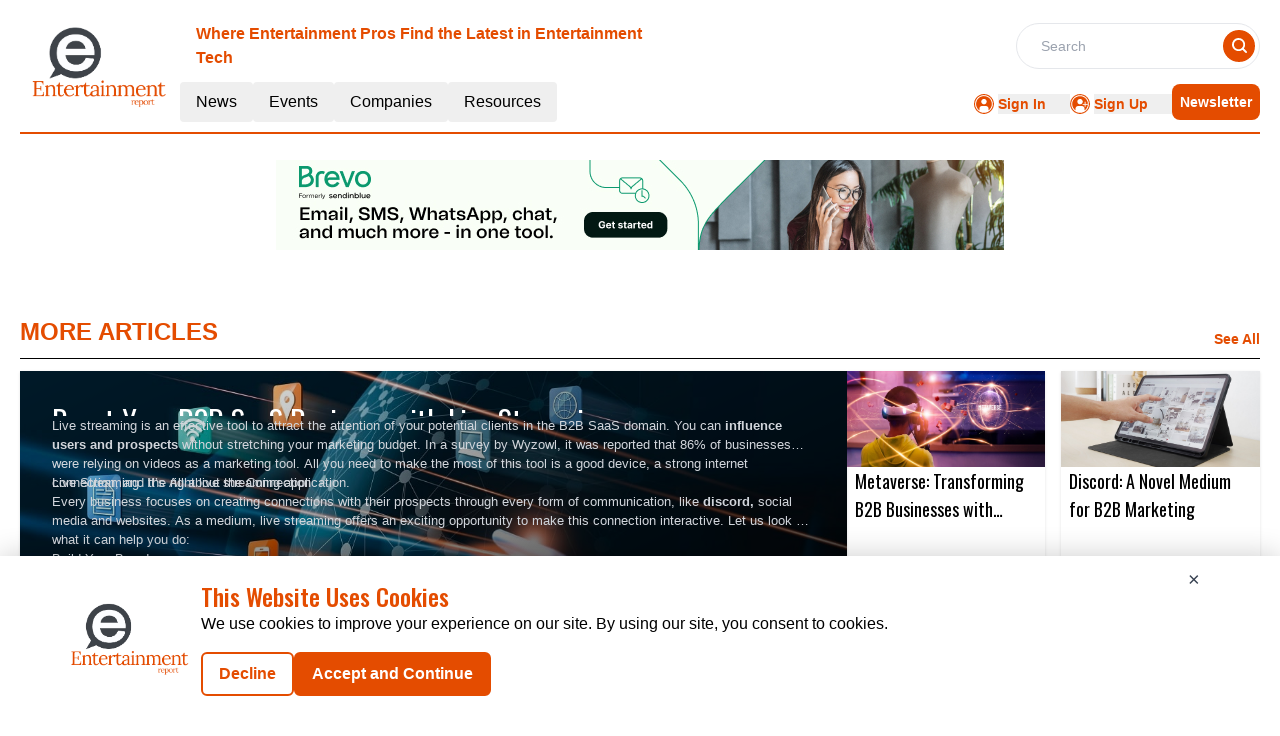

--- FILE ---
content_type: text/html; charset=utf-8
request_url: https://www.google.com/recaptcha/api2/aframe
body_size: 267
content:
<!DOCTYPE HTML><html><head><meta http-equiv="content-type" content="text/html; charset=UTF-8"></head><body><script nonce="ba7aeYymMWX7LYXdsf8ZAg">/** Anti-fraud and anti-abuse applications only. See google.com/recaptcha */ try{var clients={'sodar':'https://pagead2.googlesyndication.com/pagead/sodar?'};window.addEventListener("message",function(a){try{if(a.source===window.parent){var b=JSON.parse(a.data);var c=clients[b['id']];if(c){var d=document.createElement('img');d.src=c+b['params']+'&rc='+(localStorage.getItem("rc::a")?sessionStorage.getItem("rc::b"):"");window.document.body.appendChild(d);sessionStorage.setItem("rc::e",parseInt(sessionStorage.getItem("rc::e")||0)+1);localStorage.setItem("rc::h",'1768955802456');}}}catch(b){}});window.parent.postMessage("_grecaptcha_ready", "*");}catch(b){}</script></body></html>

--- FILE ---
content_type: text/css; charset=UTF-8
request_url: https://entertainment.report/_nuxt/index.DXZGM4C1.css
body_size: -104
content:
.achor-color a{color:#e44c00}.achor-color a:hover{text-decoration:underline}.text-clamp{display:-webkit-box;-webkit-box-orient:vertical;overflow:hidden;-webkit-line-clamp:16;line-clamp:16}


--- FILE ---
content_type: application/javascript; charset=UTF-8
request_url: https://entertainment.report/_nuxt/index.CWjNmHF6.js
body_size: 3115
content:
import{a as nt,_ as at}from"./Footer.X3eJEGQT.js";import{_ as ot}from"./AdsCard.CNloxRLj.js";import{c as M,_ as lt}from"./globalCompanies.BHw13QWF.js";import{_ as ct}from"./CardHeader.4jywT4Ap.js";import{_ as V}from"./nuxt-link.D6HP7UIY.js";import{u as q,o as n,c as l,a as t,b as e,w as K,l as F,t as R,F as Q,m as Z,j as it,f as rt,r as c,g as ut,B as O}from"./entry.YhS-DGu9.js";import{_ as mt}from"./ConferencesContainer.BuXDwNER.js";import{_ as dt}from"./LeftContainer.Dttz6-X2.js";import{g as u,_ as pt}from"./glossary.CspN29EK.js";import{_ as _t}from"./RightContainer.Cbcx5n38.js";import{_ as ft}from"./Resources.WAEFXETt.js";import{u as vt}from"./vue.f36acd1f.NjYT3CTz.js";import{l as x}from"./layoutGenerator.Cr9fVJza.js";import{i as p}from"./interview.CHjLzBRp.js";import{n as w}from"./news.Cj3fqAD7.js";import{e as y}from"./events.DCuQny1w.js";import{m as Y}from"./MetaData.B4Ep275_.js";import{c as gt}from"./logo.FiPTfIQX.js";import"./VerticalCard.Deai0JaR.js";import"./layout.C-U_7VKb.js";import"./dateFormat.B8EODN1w.js";import"./HorizontalCard.DEQ-73He.js";import"./TextCardNoImg.BAMj8e0i.js";const ht={class:"w-full flex flex-col lg:flex-row gap-4 mt-8 md:mt-4"},xt={class:"w-full cursor-pointer max-h-[427px] lg:w-1/2 flex-1"},wt=["src"],yt={class:"w-full lg:w-1/3 flex flex-col gap-3"},bt={class:"heading-font font-normal font-oswald text-2xl"},Tt=["innerHTML"],$t={__name:"HeroSpotlight",props:["data"],setup(a){return q(),(b,T)=>{var s,o,f,m,v;const _=V;return n(),l("div",ht,[t("div",xt,[e(_,{to:a.data.InterviewCategory==2?`/thought-leaders/${a.data.RouteURL||((s=a.data)==null?void 0:s.RouteUrl)}`:`/c-suite-on-deck/${a.data.RouteURL||((o=a.data)==null?void 0:o.RouteUrl)}`},{default:K(()=>{var $,S;return[($=a.data)!=null&&$.InterviewImage?(n(),l("img",{key:0,class:"w-full lg:max-h-[427px]",src:(S=a.data)==null?void 0:S.InterviewImage,alt:"Image"},null,8,wt)):F("",!0)]}),_:1},8,["to"])]),t("div",yt,[t("div",bt,R((f=a.data)==null?void 0:f.CompanyName),1),t("div",{class:"text-left font-sans text-base font-normal achor-color text-clamp",innerHTML:(v=(m=a.data)==null?void 0:m.AboutCompany)==null?void 0:v.replace(/visit;/g,"visit:")},null,8,Tt)])])}}},Ct=$t,Dt={class:"container m-auto"},kt=t("div",{class:"text-primaryBlue text-2xl lg:flex font-sans"},[t("div",{class:"font-bold pr-2 text-center lg:text-left text-2xl text-white font-oswald"}," SUCCESS STORIES: "),t("div",{class:"font-normal lg:text-end text-center text-2xl text-white"}," Meet our newest innovators ")],-1),Et={class:"text-white font-normal text-xl text-center lg:text-left font-sans"},Rt=t("hr",{class:"border-white my-4"},null,-1),St={class:"flex md:flex-wrap md:flex-row flex-col gap-4 justify-center w-full lg:grid grid-cols-2"},Lt={class:"w-full flex justify-between gap-6 items-center p-5 cursor-pointer"},It={class:"w-[14%] flex justify-around items-center"},Nt=["src"],At={class:"w-[90%] mb-4 md:mb-7 mt-9"},Ut={class:"font-normal text-2xl lg:pt-1 font-oswald text-primary"},Wt={class:"text-lightBlack font-normal text-sm line-clamp-2 text-dark-gray font-sans"},Pt={class:"md:w-32 w-28 h-auto top-0 right-0"},zt=["src"],Bt={__name:"TopStory",props:["data","EventType"],setup(a){q();let b=["https://mmpubsitesv2.s3.ap-south-1.amazonaws.com/publication-numbers/1.svg","https://mmpubsitesv2.s3.ap-south-1.amazonaws.com/publication-numbers/2.svg","https://mmpubsitesv2.s3.ap-south-1.amazonaws.com/publication-numbers/3.svg","https://mmpubsitesv2.s3.ap-south-1.amazonaws.com/publication-numbers/4.svg","https://mmpubsitesv2.s3.ap-south-1.amazonaws.com/publication-numbers/5.svg","https://mmpubsitesv2.s3.ap-south-1.amazonaws.com/publication-numbers/6.svg","https://mmpubsitesv2.s3.ap-south-1.amazonaws.com/publication-numbers/7.svg","https://mmpubsitesv2.s3.ap-south-1.amazonaws.com/publication-numbers/8.svg","https://mmpubsitesv2.s3.ap-south-1.amazonaws.com/publication-numbers/9.svg","https://mmpubsitesv2.s3.ap-south-1.amazonaws.com/publication-numbers/10.svg"];return(T,_)=>{const s=V;return n(),l("div",Dt,[kt,t("div",Et," Top "+R(a.data.length)+" List ",1),Rt,t("div",St,[(n(!0),l(Q,null,Z(a.data,(o,f)=>(n(),l("div",{key:o.ID,class:"bg-white"},[e(s,{to:`/${a.EventType}/${o.RouteURL||(o==null?void 0:o.RouteUrl)}`},{default:K(()=>[t("div",Lt,[t("div",It,[t("img",{src:it(b)[f],alt:"number"},null,8,Nt)]),t("div",At,[t("div",Ut,R(o.CompanyName),1),t("div",Wt,R(o.Description),1)]),t("div",Pt,[t("img",{class:"w-full h-full object-contain",src:o.Logo,alt:"Image"},null,8,zt)])])]),_:2},1032,["to"])]))),128))])])}}},jt=Bt,Ht={class:"py-16"},Mt=t("div",{class:"text-center text-primary justify-center font-bold py-2 items-end"},[t("p",{class:"uppercase font-bold text-[24px]"},"NEW ADDITIONS"),t("p",{class:"font-medium text-[18px]"},"WELCOMING OUR LATEST PARTNERS")],-1),Ot={class:"grid lg:w-full md:grid-cols-3 mx-auto lg:grid-cols-5 grid-cols-1 gap-x-16 gap-y-6"},Ft={class:"text-center"},Jt=["src"],Gt={class:"text-lg font-normal"},Vt={__name:"CompaniesPartners",props:["data","EventType"],setup(a){return q(),(b,T)=>{const _=V;return n(),l("div",Ht,[Mt,t("div",Ot,[(n(!0),l(Q,null,Z(a.data,s=>(n(),l("div",{key:s.ID},[e(_,{class:"flex cursor-pointer items-center justify-center shadow p-5 h-40 w-40",to:`/${a.EventType}/${s.RouteURL||(s==null?void 0:s.RouteUrl)}`},{default:K(()=>[t("div",Ft,[t("img",{src:s.Logo,alt:"Image"},null,8,Jt),t("span",Gt,R(s.Name),1)])]),_:2},1032,["to"])]))),128))])])}}},qt=Vt,Kt={class:"mx-auto mt-40"},Qt={class:"container m-auto"},Xt={key:0},Yt={key:1},Zt={class:"mt-14"},te={class:"mt-14"},ee={class:"mt-3 w-full flex flex-col md:flex-row gap-2 md:gap-4"},se={class:"flex flex-col gap-4 lg:w-2/3"},ne={class:"flex flex-col gap-4 w-full md:w-1/3 lg:pl-6 mb-5"},ae={key:0,class:"bg-primary py-14 my-14"},oe={class:"container mx-auto"},le={class:"flex flex-col lg:flex-row gap-4"},ce={class:"flex flex-col gap-4 w-full lg:w-2/3"},ie={key:0,class:"text-lg md:px-10 text-center pt-10 font-normal"},re={class:"flex flex-col gap-4 w-full lg:w-1/3"},ue={class:"mt-14 flex flex-col lg:flex-row gap-4"},me={class:"flex flex-col gap-4 w-full lg:w-2/3"},de={class:"flex flex-col gap-4 w-full lg:w-1/3 h-full"},pe={key:0,class:"text-lg md:px-3 text-center pt-5 font-normal"},_e={class:"bg-pale-gray mt-14 py-14"},fe=!1,je={__name:"index",setup(a){var X;const b=rt(),T=c(null),_=c(null),s=c(null),o=c(null),f=c(null),m=c(null),v=c(null),$=c(!0),S=c(null),J=c(null),G=c(null);if(ut(async()=>{var C,D,d,L,I,i,N,A,g,U,W,P,k;try{if(!fe){let h=[],z=[];p&&p[1]&&((C=p[1])!=null&&C.items)&&(h=[...p[1].items]),p&&p[2]&&((D=p[2])!=null&&D.items)&&(z=[...p[2].items]);const E=[...h,...z];E.sort((r,st)=>new Date(st.InterviewDate)-new Date(r.InterviewDate));const B=u(E,1);if(v.value=B,w[1]&&((d=w[1])!=null&&d.items)){const r=u(w[1].items,8);T.value=x(r,1,2,0,5,0)}if(w[2]&&((L=w[2])!=null&&L.items)){const r=u(w[2].items,8);_.value=x(r,1,2,0,5,0)}if(M[3]){const r=u((I=M[3])==null?void 0:I.items);G.value=r}if(M[2]){const r=u((i=M[2])==null?void 0:i.items);J.value=r}const j=u((A=(N=y)==null?void 0:N.upcomingConferences)==null?void 0:A.items,8);s.value=x(j,1,2,0,5,0),y.upcomingConferences==null&&(s.value=[]);const H=u((g=y)==null?void 0:g.pastConferences.items,5);o.value=x(H,1,0,4,0,0);let tt=u((W=(U=y)==null?void 0:U.onDemandWebinar)==null?void 0:W.items,8);f.value=x(tt,1,2,4,0,0);let et=u((k=(P=y)==null?void 0:P.liveWebinar)==null?void 0:k.items,4);m.value=x(et,1,0,0,0,3),y.liveWebinar==null&&(m.value=[])}}catch(h){S.value=h}finally{$.value=!1}}),(X=Y)!=null&&X.homePage){const{title:C,meta:D}=Y.homePage;vt({link:[{rel:"canonical",href:`${gt.pubsBaseUrl}${b.path.replace("/","")}`}],title:C,meta:D.map(d=>({name:d.name||null,property:d.property||null,content:d.content}))})}return(C,D)=>{var E,B,j,H;const d=nt,L=ot,I=lt,i=ct,N=Ct,A=mt,g=dt,U=pt,W=jt,P=qt,k=_t,h=ft,z=at;return n(),l(Q,null,[e(d),t("div",Kt,[t("div",Qt,[e(L,{position:"center"}),$.value?(n(),l("div",Xt,[e(I)])):(n(),l("div",Yt,[e(i,{heading:"Company Spotlight",seeAllbtn:"'false'"}),v.value?(n(),O(N,{key:0,data:v.value[0]},null,8,["data"])):F("",!0)])),t("div",Zt,[e(i,{heading:"Latest NEWS",seeAllbtn:"true",EventType:"/news/latest-news"}),e(A,{data:T.value,EventType:"latest-news",corePage:"news",ads:"true",displayCategoryTag:!0},null,8,["data"])]),t("div",te,[e(i,{heading:"Top Stories",EventType:"/news/top-stories",seeAllbtn:"true"}),t("div",ee,[t("div",se,[e(g,{data:_.value,EventType:"top-stories",displayCategoryTag:!0},null,8,["data"])]),t("div",ne,[e(U)])])])]),G.value?(n(),l("div",ae,[e(W,{data:G.value,EventType:"companies"},null,8,["data"])])):F("",!0),t("div",oe,[J.value!=null?(n(),O(P,{key:0,data:J.value,EventType:"companies"},null,8,["data"])):F("",!0),t("div",le,[t("div",ce,[e(i,{heading:"UPCOMING ConferenceS",EventType:"/events/upcoming-conferences",seeAllbtn:((E=s.value)==null?void 0:E.length)==0?"false":"true"},null,8,["seeAllbtn"]),((B=s.value)==null?void 0:B.length)==0?(n(),l("div",ie," We currently have no upcoming conferences listed. Please check back later for updates, or explore our other resources and events. ")):(n(),O(g,{key:1,data:s.value,EventType:"upcoming-conferences",componentType:"conferences",displayCategoryTag:!0},null,8,["data"]))]),t("div",re,[e(i,{heading:"PAST ConferenceS",EventType:"/events/past-conferences",seeAllbtn:"true"}),e(k,{data:o.value,EventType:"past-conferences",componentType:"conferences",displayCategoryTag:!0},null,8,["data"])])]),t("div",ue,[t("div",me,[e(i,{heading:"On-demand WebinarS",EventType:"/events/on-demand-webinars",displayCategoryTag:!0,seeAllbtn:"true"}),e(g,{data:f.value,EventType:"on-demand-webinars",displayCategoryTag:!0},null,8,["data"])]),t("div",de,[e(i,{heading:"live webinarS",EventType:"/events/live-webinars",displayCategoryTag:!0,seeAllbtn:((j=m.value)==null?void 0:j.length)==0?"false":"true"},null,8,["seeAllbtn"]),((H=m.value)==null?void 0:H.length)==0?(n(),l("div",pe," We currently have no live webinar listed. Please check back later for updates, or explore our other resources and events. ")):(n(),O(k,{key:1,data:m.value,EventType:"live-webinars",ads:"true",displayCategoryTag:!0},null,8,["data"]))])])]),t("div",_e,[e(h,{class:"container m-auto"})])]),e(z)],64)}}};export{je as default};


--- FILE ---
content_type: application/javascript; charset=UTF-8
request_url: https://entertainment.report/_nuxt/index.C4ZuA7aA.js
body_size: 887
content:
import{a as A,_ as R}from"./Footer.X3eJEGQT.js";import{_ as $}from"./AdsCard.CNloxRLj.js";import{_ as D}from"./PreLoaderB._WVQEwHS.js";import{_ as F}from"./CardHeader.4jywT4Ap.js";import{_ as H}from"./LeftContainer.Dttz6-X2.js";import{_ as V}from"./Spotlight.BJ9sNiNF.js";import{_ as J}from"./RightContainer.Cbcx5n38.js";import{_ as S}from"./Resources.WAEFXETt.js";import{u as G}from"./vue.f36acd1f.NjYT3CTz.js";import{f as I,r as n,g as M,c as p,b as t,a as e,B as w,l as h,F as P,o as l}from"./entry.YhS-DGu9.js";import{l as i}from"./layoutGenerator.Cr9fVJza.js";import{s as U}from"./spotlight.C3ZTIo_L.js";import{n as y}from"./news.Cj3fqAD7.js";import{g as m}from"./glossary.CspN29EK.js";import{m as N}from"./MetaData.B4Ep275_.js";import{c as j}from"./logo.FiPTfIQX.js";import"./nuxt-link.D6HP7UIY.js";import"./VerticalCard.Deai0JaR.js";import"./layout.C-U_7VKb.js";import"./dateFormat.B8EODN1w.js";import"./TextCardNoImg.BAMj8e0i.js";import"./HorizontalCard.DEQ-73He.js";const q={class:"mx-auto mt-40"},z={class:"container m-auto"},K={key:0},O={key:1},Q={class:"w-full flex flex-col lg:flex-row gap-2 md:gap-4"},W={class:"flex flex-col gap-4 w-full lg:w-2/3"},X={class:"flex flex-col gap-4 w-full lg:w-1/3"},Y={class:"mt-3 lg:flex gap-4"},Z={class:"flex flex-col gap-4 w-full lg:w-2/3"},tt={class:"flex flex-col gap-2 w-full lg:w-1/3"},et={class:"bg-pale-gray py-14 mt-14"},ot=!1,Et={__name:"index",setup(st){var v;const C=I(),r=n(!0),T=n(null),u=n(null),d=n(null),f=n(null),g=n(null);if(M(async()=>{try{if(!ot){let o=[],a=[];o=m(y[1].items,8),d.value=i(o,1,2,4,0,0),a=m(y[2].items,15);const s=a.slice(0,7),_=a.slice(7,15);f.value=i(s,1,2,4,0,0),g.value=i(_,1,0,4,4,0),u.value=m(U,1)}}catch(o){T.value=o}finally{r.value=!1}}),(v=N)!=null&&v.news){const{title:o,meta:a}=N.news;G({link:[{rel:"canonical",href:`${j.pubsBaseUrl}${C.path.replace("/","")}`}],title:o,meta:a.map(s=>({name:s.name||null,property:s.property||null,content:s.content}))})}return(o,a)=>{const s=A,_=$,k=D,c=F,x=H,B=V,E=J,L=S,b=R;return l(),p(P,null,[t(s),e("div",q,[e("div",z,[t(_,{position:"center"}),r.value?(l(),p("div",K,[t(k)])):(l(),p("div",O,[e("div",Q,[e("div",W,[t(c,{EventType:"/news/latest-news",heading:"Latest News",seeAllbtn:"true"}),t(x,{data:d.value,EventType:"latest-news",displayCategoryTag:!0},null,8,["data"])]),e("div",X,[t(c,{heading:"spotlight"}),r.value?h("",!0):(l(),w(B,{key:0,data:u.value},null,8,["data"])),r.value?h("",!0):(l(),w(_,{key:1,position:"left"}))])])])),t(c,{class:"mt-14",EventType:"/news/top-stories",heading:"Top Stories",seeAllbtn:"true"}),e("div",Y,[e("div",Z,[t(x,{EventType:"top-stories",data:f.value,displayCategoryTag:!0},null,8,["data"])]),e("div",tt,[t(E,{EventType:"top-stories",data:g.value,displayCategoryTag:!0},null,8,["data"])])])]),e("div",et,[t(L,{class:"container m-auto"})])]),t(b)],64)}}};export{Et as default};


--- FILE ---
content_type: application/javascript; charset=UTF-8
request_url: https://entertainment.report/_nuxt/index.B-nCAHwH.js
body_size: 1339
content:
import{a as G,_ as J}from"./Footer.X3eJEGQT.js";import{_ as U}from"./AdsCard.CNloxRLj.js";import{_ as j}from"./CardHeader.4jywT4Ap.js";import{_ as q}from"./ConferencesContainer.BuXDwNER.js";import{_ as z}from"./pagination.D3R5C7CF.js";import{_ as K}from"./Spotlight.BJ9sNiNF.js";import{_ as O}from"./Events.CUR8W8Iz.js";import{_ as Q}from"./Resources.WAEFXETt.js";import{u as W}from"./vue.f36acd1f.NjYT3CTz.js";import{f as X,r as n,g as Y,E as Z,G as tt,u as et,H as at,c as I,b as o,a as m,B as ot,l as $,F as nt,o as h}from"./entry.YhS-DGu9.js";import{l as T}from"./layoutGenerator.Cr9fVJza.js";import{r as x,g as B}from"./glossary.CspN29EK.js";import{s as st}from"./spotlight.C3ZTIo_L.js";import{m as D}from"./MetaData.B4Ep275_.js";import{c as y}from"./logo.FiPTfIQX.js";import{u as rt}from"./index.1VBXJgjC.js";import{c as ct}from"./removeCookies.eayX-dRd.js";import"./nuxt-link.D6HP7UIY.js";import"./VerticalCard.Deai0JaR.js";import"./layout.C-U_7VKb.js";import"./dateFormat.B8EODN1w.js";import"./HorizontalCard.DEQ-73He.js";import"./TextCardNoImg.BAMj8e0i.js";import"./events.DCuQny1w.js";const lt={class:"container m-auto"},it={key:0,class:"flex gap-6 container m-auto lg:flex-row flex-col"},mt={class:"lg:w-2/3"},ut={class:"lg:w-1/3"},_t={class:"container mt-14 mx-auto"},pt={class:"bg-pale-gray mt-14 py-14"},N=!1,u=16,r=7,Lt={__name:"index",setup(ft){var k;const{cookies:P}=rt(),s=X(),p=n(null),C=n(null),f=n(!0),b=n(null),c=n(0),l=n(1),_=n(r),g=n(null);Y(async()=>{ct(s);const t=P.get(`pagination-${s==null?void 0:s.name}-${y.reportName.replace(/\s+/g,"-").toLowerCase()}`);l.value=t?Number(t):1,c.value=x[1].count,await E(),await d(l.value)}),Z(()=>l.value,async t=>{await d(t)});const E=async()=>{try{N||(C.value=B(st,1))}catch(t){b.value=t}},M=async t=>{f.value=!0;let a;if(t==1)a=0,_.value=r;else{a=r+(t-2)*u;const e=c.value-a;_.value=Math.min(u,e)}try{let e=[];N||(e=B(x[1].items,_.value,a),c.value=x[1].count);let i=n(null);t==1?i=T(e,1,2,4,0,0):i=T(e,0,0,16,0,0),p.value=i}catch(e){b.value=e}finally{f.value=!1}},v=tt(()=>{if(c.value<=r)return 1;const t=c.value-r;return 1+Math.ceil(t/u)});et();const d=async t=>{l.value=t,P.set(`pagination-${s==null?void 0:s.name}-${y.reportName.replace(/\s+/g,"-").toLowerCase()}`,t,{expires:"session"});const a=c.value-(r+(t-2)*u);_.value=t==1?r:Math.min(u,a),await at(),S(),await M(t)},S=()=>{l.value==1?window.scrollTo({top:0,behavior:"smooth"}):g.value&&g.value.scrollIntoView({behavior:"auto"})};if((k=D)!=null&&k.articles){const{title:t,meta:a}=D.articles;W({link:[{rel:"canonical",href:`${y.pubsBaseUrl}${s.path.replace("/","")}`}],title:t,meta:a.map(e=>({name:e.name||null,property:e.property||null,content:e.content}))})}return(t,a)=>{const e=G,i=U,w=j,H=q,R=z,V=K,A=O,F=Q,L=J;return h(),I(nt,null,[o(e),m("div",{ref_key:"topScroll",ref:g,class:"mx-auto mt-40"},[m("div",lt,[o(i,{position:"center"})]),p.value?(h(),I("div",it,[m("div",mt,[o(w,{heading:"ARTICLES",seeAllbtn:"false"}),o(H,{data:p.value,EventType:"articles",displayCategoryTag:!0},null,8,["data"]),!f.value&&v.value>1?(h(),ot(R,{key:0,currentPage:l.value,totalPages:v.value,visiblePagesCount:Math.min(10,v.value),onPageChanged:d,class:"custom-pagination mt-5 mb-5 lg:mb-0"},null,8,["currentPage","totalPages","visiblePagesCount"])):$("",!0)]),m("div",ut,[o(w,{heading:"Spotlight"}),o(V,{data:C.value},null,8,["data"]),o(i,{position:"left"})])])):$("",!0),m("div",_t,[o(A)]),m("div",pt,[o(F,{class:"container m-auto"})])],512),o(L)],64)}}};export{Lt as default};


--- FILE ---
content_type: application/javascript; charset=UTF-8
request_url: https://entertainment.report/_nuxt/RightContainer.Cbcx5n38.js
body_size: 437
content:
import{_ as p}from"./AdsCard.CNloxRLj.js";import{I as C}from"./layoutGenerator.Cr9fVJza.js";import{V as v}from"./VerticalCard.Deai0JaR.js";import{H as f}from"./HorizontalCard.DEQ-73He.js";import{S as h,T as E}from"./TextCardNoImg.BAMj8e0i.js";import{l as r}from"./layout.C-U_7VKb.js";import{o as t,c as s,F as n,m as y,a as i,b as d,j as l,l as o}from"./entry.YhS-DGu9.js";const R={class:"h-[287px]"},D={key:1,class:"md:grid md:grid-cols-2 md:gap-4"},k={key:2},x={class:"md:grid md:grid-cols-2 md:gap-4"},I=i("div",{class:"border-b-[0.5px] border-primary"},null,-1),V={key:5},b={__name:"RightContainer",props:["data","heading","componentType","EventType","ads","displayResourcesTag","displayCategoryTag"],setup(a){return(N,B)=>{var c,T,g,m,u;return t(),s(n,null,[((c=a.data)==null?void 0:c.xlCards.length)>0?(t(!0),s(n,{key:0},y(a.data.xlCards,e=>(t(),s("div",{class:"",key:e.ID},[i("div",R,[d(C,{cardData:e,fonts:l(r).medium_vertical_card_light_fonts,componentType:a.componentType,EventType:a.EventType,displayResourcesTag:a.displayResourcesTag,displayCategoryTag:a.displayCategoryTag},null,8,["cardData","fonts","componentType","EventType","displayResourcesTag","displayCategoryTag"])])]))),128)):o("",!0),((T=a.data)==null?void 0:T.mdCards.length)>0?(t(),s("div",D,[(t(!0),s(n,null,y(a.data.mdCards,e=>(t(),s("div",{key:e.ID},[d(v,{cardData:e,fonts:l(r).small_vertical_card_dark_fonts,componentType:a.componentType,EventType:a.EventType,displayResourcesTag:a.displayResourcesTag,displayCategoryTag:a.displayCategoryTag},null,8,["cardData","fonts","componentType","EventType","displayResourcesTag","displayCategoryTag"])]))),128))])):o("",!0),((g=a.data)==null?void 0:g.smCards.length)>0?(t(),s("div",k,[i("div",x,[(t(!0),s(n,null,y(a.data.smCards,e=>(t(),s("div",{key:e.ID},[d(h,{cardData:e,fonts:l(r).small_card_fonts,componentType:a.componentType,EventType:a.EventType,displayResourcesTag:a.displayResourcesTag,displayCategoryTag:a.displayCategoryTag},null,8,["cardData","fonts","componentType","EventType","displayResourcesTag","displayCategoryTag"])]))),128))])])):o("",!0),((m=a.data)==null?void 0:m.txtCards.length)>0?(t(!0),s(n,{key:3},y(a.data.txtCards,e=>(t(),s("div",{key:e.ID},[I,d(E,{cardData:e,fonts:l(r).small_card_fonts,componentType:a.componentType,EventType:a.EventType,displayResourcesTag:a.displayResourcesTag,displayCategoryTag:a.displayCategoryTag},null,8,["cardData","fonts","componentType","EventType","displayResourcesTag","displayCategoryTag"])]))),128)):o("",!0),((u=a.data)==null?void 0:u.hrxCards.length)>0?(t(!0),s(n,{key:4},y(a.data.hrxCards,e=>(t(),s("div",{key:e.ID,class:""},[d(f,{cardData:e,fonts:l(r).small_card_fonts,componentType:a.componentType,EventType:a.EventType,displayResourcesTag:a.displayResourcesTag,displayCategoryTag:a.displayCategoryTag},null,8,["cardData","fonts","componentType","EventType","displayResourcesTag","displayCategoryTag"])]))),128)):o("",!0),a.ads==="true"?(t(),s("div",V,[d(p,{position:"homePageThirdAds"})])):o("",!0)],64)}}},P=b;export{P as _};


--- FILE ---
content_type: application/javascript; charset=UTF-8
request_url: https://entertainment.report/_nuxt/HeroA.Hk87-P11.js
body_size: 3020
content:
import{f as xe,_ as _e}from"./glossary.CspN29EK.js";import{_ as Te}from"./RightContainer.Cbcx5n38.js";import{f as De,r as D,u as be,G as we,g as ke,E as Ce,o as s,c as i,a as o,n as N,j as y,t as v,d as S,l as h,b as _,F as Me,m as $e}from"./entry.YhS-DGu9.js";import{u as Re}from"./vue.f36acd1f.NjYT3CTz.js";import{_ as Le}from"./Spotlight.BJ9sNiNF.js";import{_ as ce}from"./CardHeader.4jywT4Ap.js";import{d as Ne}from"./dateFormat.B8EODN1w.js";import{r as Se}from"./readTime.D8ltvfhc.js";import{S as Ee}from"./ShareSocialIcons.BvozLYZG.js";import{c as ue}from"./logo.FiPTfIQX.js";import{n as He}from"./news.Cj3fqAD7.js";import{t as Ie}from"./layout.C-U_7VKb.js";import{_ as je}from"./AdsCard.CNloxRLj.js";const Pe={class:"flex flex-col lg:flex-row lg:gap-5 w-full"},Ve={class:"lg:w-2/3"},Ue={class:"flex justify-between mb-2 items-start lg:items-end lg:flex-row flex-col"},Ae={class:"flex lg:flex-row flex-col"},Be={class:"text-lg font-semibold"},Fe={key:0,class:"text-lg font-semibold"},Ye=o("span",{class:"px-1 lg:inline-block hidden"},"|",-1),ze={class:"text-lg font-semibold"},qe={key:0,class:"px-1 lg:inline-block hidden"},Ge={class:"flex justify-between items-center"},Je={class:""},Oe={class:"w-full h-auto"},We=["src"],Ze=["src"],Ke={key:0,class:"font-sans text-base font-normal text-left md:text-justify my-6 hero-a-description"},Qe=["innerHTML"],Xe={key:1,class:"flex flex-col gap-4 w-full"},et={key:2,class:"font-sans text-base font-normal text-left md:text-justify my-6 hero-a-description"},tt=["innerHTML"],ot={key:3,class:"px-5 md:px-10 lg:px-20 py-10 mt-10 text-primary bg-light-blue font-sans font-semibold text-base"},nt=o("div",{class:"font-semibold text-base"},"Related Reading",-1),st=["onClick"],it={class:"btn"},lt={key:4,class:"font-sans text-base font-normal text-left md:text-justify my-6 hero-a-description"},rt=["innerHTML"],at=["innerHTML"],ct={key:2,class:"my-5"},ut={id:"events-button"},mt=["href"],dt={key:0,class:"lg:w-1/3"},ft={class:"h-full"},gt={key:1,class:"flex flex-col gap-2 w-full lg:w-1/3 mt-0.5"},ht={__name:"HeroA",props:["data","spotlightData","latestNewsData"],async setup(t){var j,P,V,U,A,B,F,Y,z,q,G,J,O;const me=De(),{data:e,spotlightData:pt}=t;let R="";e!=null&&e.NetlineData?R=Ie.methods.toTitleCase(((j=e==null?void 0:e.Name)==null?void 0:j.trim())||((P=e==null?void 0:e.Title)==null?void 0:P.trim())):R=((V=e==null?void 0:e.Name)==null?void 0:V.trim())||((U=e==null?void 0:e.Title)==null?void 0:U.trim());const E=n=>{for(const r of ue.CategoryTag)if(String(r.key)===String(n))return r.value;return n},L=D([]);{const n=xe(He[2].items,{CategoryTag:e==null?void 0:e.CategoryTag},1);L.value=n}const de=n=>{H.push(`/top-stories/${n==null?void 0:n.RouteURL}`)},k=D(null),b=D(null),C=D(null);(n=>{const r=document.createElement("div");r.innerHTML=n;const l=Array.from(r.children),c=l.length,u=Math.ceil(c/3);let m="",p="",d="";l.forEach((f,a)=>{a<u?m+=f.outerHTML:a<2*u?p+=f.outerHTML:d+=f.outerHTML}),k.value=m,b.value=p,C.value=d})(e==null?void 0:e.Description);const H=be(),M=D(""),w=H.currentRoute.value.fullPath;w.includes("/on-demand-webinars")||w.includes("/past-conferences")?M.value="Visit Now":(w.includes("/live-webinars")||w.includes("/upcoming-conferences"))&&(M.value="Register Now");let $="";w.includes("/articles")&&($="articles");const I=Se.methods.calculateReadTime(e==null?void 0:e.ReadTime),fe=Ne.methods.formatDate,ge=n=>fe(n),he=we(()=>e!=null&&e.StartDate&&(e!=null&&e.EndDate)?pe(e==null?void 0:e.StartDate,e==null?void 0:e.EndDate):"");function pe(n,r){const l=new Date(n),c=new Date(r),u={month:"long"},m=l.toLocaleDateString(void 0,u),p=c.toLocaleDateString(void 0,u),d=l.getDate(),f=c.getDate(),a=l.getFullYear(),T=c.getFullYear();return l.toDateString()===c.toDateString()?`${m} ${d}, ${a}`:m===p&&a===T?`${m} ${d} - ${f}, ${a}`:a!==T?`${m} ${d}, ${a} - ${p} ${f}, ${T}`:`${m} ${d} - ${p} ${f}, ${a}`}const ve=n=>{const r=/(?:youtube\.com\/(?:[^\/\n\s]+\/\S+\/|(?:v|e(?:mbed)?)\/|\S*?[?&]v=)|youtu\.be\/)([a-zA-Z0-9_-]{11})/,l=n.match(r);return`https://www.youtube.com/embed/${l?l[1]:null}`};function ye(n){const l=n.getBoundingClientRect().top+window.pageYOffset-200;window.scrollTo({top:l,behavior:"smooth"})}const x=D(null);return ke(()=>{x.value&&(x.value.scrollTop=0,x.value.querySelectorAll('a[href^="#"]').forEach(r=>{r.addEventListener("click",l=>{l.preventDefault();const c=r.getAttribute("href").substring(1),u=document.getElementById(c);u&&ye(u)})}))}),Ce(()=>e==null?void 0:e.Description,()=>{x.value&&(x.value.scrollTop=0)}),Re({link:[{rel:"canonical",href:`${ue.pubsBaseUrl}${me.path.replace("/","")}`}],title:(e==null?void 0:e.MetaTitle)||((A=e==null?void 0:e.Name)==null?void 0:A.trim())||((B=e==null?void 0:e.Title)==null?void 0:B.trim()),meta:[{name:"robots",content:"index, follow, max-image-preview:large, max-snippet:-1"},{name:"description",content:(e==null?void 0:e.MetaDescription)||((F=e==null?void 0:e.Description)==null?void 0:F.trim())},{property:"og:title",content:(e==null?void 0:e.MetaTitle)||((Y=e==null?void 0:e.Name)==null?void 0:Y.trim())||((z=e==null?void 0:e.Title)==null?void 0:z.trim())},{property:"og:description",content:(e==null?void 0:e.MetaDescription)||((q=e==null?void 0:e.Description)==null?void 0:q.trim())},{name:"twitter:card",content:"summary"},{name:"twitter:title",content:(e==null?void 0:e.MetaTitle)||((G=e==null?void 0:e.Name)==null?void 0:G.trim())||((J=e==null?void 0:e.Title)==null?void 0:J.trim())},{name:"twitter:description",content:(e==null?void 0:e.MetaDescription)||((O=e==null?void 0:e.Description)==null?void 0:O.trim())}]}),(n,r)=>{var u,m,p,d,f,a,T,W,Z,K,Q,X,ee,te,oe,ne,se,ie,le,re,ae;const l=_e,c=Te;return s(),i("div",null,[o("div",Pe,[o("div",Ve,[o("h1",{class:N([y($)=="articles"?"lg:h-[88px]":"","heading-font font-normal text-4xl pt-2 font-oswald"])},v(y(R)),3),o("div",Ue,[o("div",{class:N(["flex",(u=t.data)!=null&&u.EventType||(m=t.data)!=null&&m.ResourceType||(p=t.data)!=null&&p.CategoryTag?"flex-col":"flex-row"])},[o("p",{class:N([(d=t.data)!=null&&d.CategoryTag?"bg-light-cyan":" bg-white leading-5 lg:h-24px","px-2 py-1 mb-2 mt-3 rounded text-center uppercase font-semibold text-xs w-max text-secondary-text"])},v(E((f=t.data)==null?void 0:f.CategoryTag)),3),o("div",Ae,[o("div",Be,v(ge(((a=t.data)==null?void 0:a.PublishDate)||((T=t.data)==null?void 0:T.PublishingDate))),1),(W=t.data)!=null&&W.ReadTime&&y(I)!==null?(s(),i("div",Fe,[Ye,S(" Read Time: "+v(y(I)),1)])):h("",!0),o("div",ze,[S(v(he.value)+" ",1),(Z=t.data)!=null&&Z.City?(s(),i("span",qe,"|")):h("",!0),S(" "+v((K=t.data)==null?void 0:K.City),1)])])],2),o("div",Ge,[_(Ee)])]),o("div",Je,[o("div",Oe,[((Q=t.data)==null?void 0:Q.ResourceType)!==5?(s(),i("img",{key:0,class:"object-cover w-full max-h-[395px]",src:(X=t.data)==null?void 0:X.ImageUrl,alt:"Image"},null,8,We)):h("",!0),((ee=t.data)==null?void 0:ee.ResourceType)===5?(s(),i("iframe",{key:1,class:"border-none w-full h-[27rem]",src:ve((te=t.data)==null?void 0:te.EmbeddedVideoURl),frameborder:"0",allow:"accelerometer; autoplay; clipboard-write; encrypted-media; gyroscope; picture-in-picture",allowfullscreen:""},null,8,Ze)):h("",!0)])]),y($)==="articles"&&(((oe=t.data)==null?void 0:oe.ResourceID)==10413||((ne=t.data)==null?void 0:ne.ResourceID)==10410||((se=t.data)==null?void 0:se.ResourceID)==10405)?(s(),i("div",{key:0,ref_key:"dynamicContent",ref:x},[k.value?(s(),i("div",Ke,[o("div",{innerHTML:k.value},null,8,Qe)])):h("",!0),k.value&&b.value?(s(),i("div",Xe,[_(l,{fontWeight:"font-normal"})])):h("",!0),b.value?(s(),i("div",et,[o("div",{innerHTML:b.value},null,8,tt)])):h("",!0),(ie=L.value)!=null&&ie.length&&C.value&&b.value?(s(),i("div",ot,[(s(!0),i(Me,null,$e(L.value,g=>(s(),i("div",{key:g==null?void 0:g.ID},[nt,o("div",{onClick:yt=>de(g),class:"cursor-pointer font-oswald font-normal text-3xl py-2"},v(g==null?void 0:g.Title),9,st),o("div",it,v(E(g==null?void 0:g.CategoryTag)),1)]))),128))])):h("",!0),C.value?(s(),i("div",lt,[o("div",{innerHTML:C.value},null,8,rt)])):h("",!0)],512)):(s(),i("div",{key:1,ref_key:"dynamicContent",ref:x,innerHTML:(le=t.data)==null?void 0:le.Description,class:"font-sans mt-10 text-lg text-left md:text-justify leading-6 hero-a-description"},null,8,at)),(re=t.data)!=null&&re.Url&&M.value?(s(),i("div",ct,[o("button",ut,[o("a",{href:(ae=t.data)==null?void 0:ae.Url,target:"_blank",class:"bg-primary hover:bg-primary-text px-5 py-3 text-white font-semibold text-sm rounded-md w-fit cursor-pointer"},v(M.value),9,mt)])])):h("",!0)]),y($)!=="articles"?(s(),i("div",dt,[o("div",ft,[_(y(ce),{heading:"company spotlight"}),_(Le,{data:t.spotlightData},null,8,["data"]),_(je,{position:"left"})])])):(s(),i("div",gt,[_(y(ce),{heading:"Latest News",EventType:"/news/latest-news",displayCategoryTag:!0,seeAllbtn:"true"}),_(c,{data:t.latestNewsData,EventType:"latest-news",ads:"true",displayCategoryTag:!0},null,8,["data"])]))])])}}},St=ht;export{St as _};


--- FILE ---
content_type: application/javascript; charset=UTF-8
request_url: https://entertainment.report/_nuxt/index.BYv9XuCg.js
body_size: 1299
content:
import{a as H,_ as P}from"./Footer.X3eJEGQT.js";import{_ as J}from"./AdsCard.CNloxRLj.js";import{_ as N}from"./PreLoaderB._WVQEwHS.js";import{_ as V}from"./CardHeader.4jywT4Ap.js";import{_ as G}from"./LeftContainer.Dttz6-X2.js";import{_ as I}from"./Spotlight.BJ9sNiNF.js";import{_ as M}from"./RightContainer.Cbcx5n38.js";import{_ as S}from"./Resources.WAEFXETt.js";import{u as U}from"./vue.f36acd1f.NjYT3CTz.js";import{f as j,r as s,g as q,c as m,b as e,a as t,B as L,F as z,o as l}from"./entry.YhS-DGu9.js";import{s as K}from"./spotlight.C3ZTIo_L.js";import{l as d}from"./layoutGenerator.Cr9fVJza.js";import{g as f}from"./glossary.CspN29EK.js";import{e as c}from"./events.DCuQny1w.js";import{m as $}from"./MetaData.B4Ep275_.js";import{c as O}from"./logo.FiPTfIQX.js";import"./nuxt-link.D6HP7UIY.js";import"./VerticalCard.Deai0JaR.js";import"./layout.C-U_7VKb.js";import"./dateFormat.B8EODN1w.js";import"./TextCardNoImg.BAMj8e0i.js";import"./HorizontalCard.DEQ-73He.js";const Q={class:"mx-auto mt-40"},X={class:"container m-auto"},Y={key:0},Z={key:1},ee={class:"flex flex-col lg:flex-row gap-4"},te={class:"flex flex-col gap-4 w-full lg:w-2/3"},ne={key:0,class:"text-lg md:px-10 text-center pt-10 font-normal"},oe={class:"flex flex-col gap-4 w-full lg:w-1/3 h-full"},ae={class:"pt-3 flex flex-col lg:flex-row gap-4"},se={class:"flex flex-col gap-4 w-full lg:w-2/3"},le={class:"flex flex-col gap-2 w-full lg:w-1/3"},ce={class:"mt-14 flex flex-col lg:flex-row gap-4"},re={class:"flex flex-col gap-4 w-full lg:w-2/3"},ie={class:"flex flex-col gap-2 w-full lg:w-1/3"},pe={key:0,class:"text-lg md:px-10 text-center pt-10 font-normal"},_e={class:"bg-pale-gray py-14 mt-14"},ue=!1,Je={__name:"index",setup(me){var E;const D=j(),b=s(!0),F=s(null),r=s(null),w=s(null),C=s(null),k=s(null),i=s(null),T=s(null);if(q(async()=>{var p,_,a,u,v;try{if(!ue){const o=f((_=(p=c)==null?void 0:p.upcomingConferences)==null?void 0:_.items,7);r.value=d(o,1,2,4,0,0),c.upcomingConferences==null&&(r.value=[]);const n=f((a=c.pastConferences)==null?void 0:a.items,16),x=n==null?void 0:n.slice(0,7),g=n==null?void 0:n.slice(7,15);w.value=d(x,1,2,4,0,0),C.value=d(g,1,0,4,3,0);let h=f((u=c.onDemandWebinar)==null?void 0:u.items,8),y=f((v=c.liveWebinar)==null?void 0:v.items,8);k.value=d(h,1,2,4,0,0),i.value=d(y,1,0,4,3,0),c.liveWebinar==null&&(i.value=[]),T.value=f(K,1)}}catch(o){F.value=o}finally{b.value=!1}}),(E=$)!=null&&E.events){const{title:p,meta:_}=$.events;U({link:[{rel:"canonical",href:`${O.pubsBaseUrl}${D.path.replace("/","")}`}],title:p,meta:_.map(a=>({name:a.name||null,property:a.property||null,content:a.content}))})}return(p,_)=>{var A,B,W,R;const a=H,u=J,v=N,o=V,n=G,x=I,g=M,h=S,y=P;return l(),m(z,null,[e(a),t("div",Q,[t("div",X,[e(u,{position:"center"}),b.value?(l(),m("div",Y,[e(v)])):(l(),m("div",Z,[t("div",ee,[t("div",te,[e(o,{seeAllbtn:((A=r.value)==null?void 0:A.length)==0?"false":"true",EventType:"/events/upcoming-conferences",heading:"upcoming conferences"},null,8,["seeAllbtn"]),((B=r.value)==null?void 0:B.length)==0?(l(),m("div",ne," We currently have no upcoming conferences listed. Please check back later for updates, or explore our other resources and events. ")):(l(),L(n,{key:1,data:r.value,EventType:"upcoming-conferences",displayCategoryTag:!0},null,8,["data"]))]),t("div",oe,[e(o,{seeAllbtn:"false",heading:"spotlight"}),e(x,{data:T.value},null,8,["data"]),e(u,{position:"left"})])])])),e(o,{class:"mt-14",seeAllbtn:"true",EventType:"/events/past-conferences",heading:"past conferences"}),t("div",ae,[t("div",se,[e(n,{EventType:"past-conferences",data:w.value,displayCategoryTag:!0},null,8,["data"])]),t("div",le,[e(g,{EventType:"past-conferences",data:C.value,displayCategoryTag:!0},null,8,["data"])])]),t("div",ce,[t("div",re,[e(o,{seeAllbtn:"true",EventType:"/events/on-demand-webinars",heading:"ondemand webinars"}),e(n,{data:k.value,EventType:"on-demand-webinars",displayCategoryTag:!0},null,8,["data"])]),t("div",ie,[e(o,{seeAllbtn:((W=i.value)==null?void 0:W.length)==0?"false":"true",EventType:"/events/live-webinars",heading:"live webinars"},null,8,["seeAllbtn"]),((R=i.value)==null?void 0:R.length)==0?(l(),m("div",pe," We currently have no live webinar listed. Please check back later for updates, or explore our other resources and events. ")):(l(),L(g,{key:1,data:i.value,EventType:"live-webinars",displayCategoryTag:!0},null,8,["data"]))])])]),t("div",_e,[e(h,{class:"container m-auto"})])]),e(y)],64)}}};export{Je as default};


--- FILE ---
content_type: application/javascript; charset=UTF-8
request_url: https://entertainment.report/_nuxt/HorizontalCard.DEQ-73He.js
body_size: 865
content:
import{_ as V}from"./nuxt-link.D6HP7UIY.js";import{d as j}from"./dateFormat.B8EODN1w.js";import{c as z}from"./logo.FiPTfIQX.js";import{t as B,g as H}from"./layout.C-U_7VKb.js";import{r as F,u as I,o as s,c as l,a as o,b as E,w as L,j as r,t as n,n as m,l as d}from"./entry.YhS-DGu9.js";const M={class:"flex shadow gap-3"},q={class:"w-[40%] cursor-pointer mb-2"},A=["src"],G={class:"heading-font line-clamp-2 font-oswald text-wrap font-normal text-lg hover:text-primary-text cursor-pointer"},J={key:0},K={key:1,class:"text-xs text-dark-gray font-normal"},O={__name:"HorizontalCard",props:["cardData","fonts","componentType","EventType","displayCategoryTag","displayResourcesTag"],setup(t){var g,y,D,h;const{cardData:e,fonts:Q,EventType:W}=t;let i="";e!=null&&e.NetlineData?i=B.methods.toTitleCase(((g=e==null?void 0:e.Name)==null?void 0:g.trim())||((y=e==null?void 0:e.Title)==null?void 0:y.trim())):i=((D=e==null?void 0:e.Name)==null?void 0:D.trim())||((h=e==null?void 0:e.Title)==null?void 0:h.trim());const P=j.methods.formatDate;let c=F("");(()=>{z.CategoryTag.forEach(a=>{String(a.key)===String(e==null?void 0:e.CategoryTag)&&(c.value=a.value)})})();const f=a=>P(a);I();const u=H(e);return(a,Y)=>{var T,C,b,k,N,v,R,w,S,U;const x=V;return s(),l("div",M,[o("div",q,[E(x,{to:(T=t.cardData)!=null&&T.NetlineData?`${t.cardData.PubSubscriptionURL}`:`/${r(u)}/${t.cardData.RouteURL||((C=t.cardData)==null?void 0:C.RouteUrl)}`,target:(b=t.cardData)!=null&&b.NetlineData?"_blank":"_self",rel:"noopener noreferrer"},{default:L(()=>{var $;return[o("img",{class:"h-full object-cover w-full",src:($=t.cardData)==null?void 0:$.ImageUrl,alt:"Temp"},null,8,A)]}),_:1},8,["to","target"])]),o("div",{class:m(["flex flex-col gap-1 h-full flex-1 justify-around w-2/3 items-start pb-2",{...t.fonts.theme}])},[E(x,{to:(k=t.cardData)!=null&&k.NetlineData?`${t.cardData.PubSubscriptionURL}`:`/${r(u)}/${t.cardData.RouteURL||((N=t.cardData)==null?void 0:N.RouteUrl)}`,target:(v=t.cardData)!=null&&v.NetlineData?"_blank":"_self",rel:"noopener noreferrer"},{default:L(()=>[o("div",G,n(r(i)),1)]),_:1},8,["to","target"]),t.displayCategoryTag&&((R=t.cardData)!=null&&R.CategoryTag)&&r(c)?(s(),l("div",J,[o("p",{class:m(["btn my-1",[t.fonts.tagName]])},n(r(c)),3)])):d("",!0),(w=t.cardData)!=null&&w.StartDate||(S=t.cardData)!=null&&S.PublishDate?(s(),l("p",K,n(f(t.cardData.EndDate))+" "+n(f(t.cardData.PublishDate)),1)):d("",!0),(U=t.cardData)!=null&&U.link?(s(),l("p",{key:2,class:m(t.fonts.link)},n(t.cardData.link),3)):d("",!0)],2)])}}},at=O;export{at as H};
